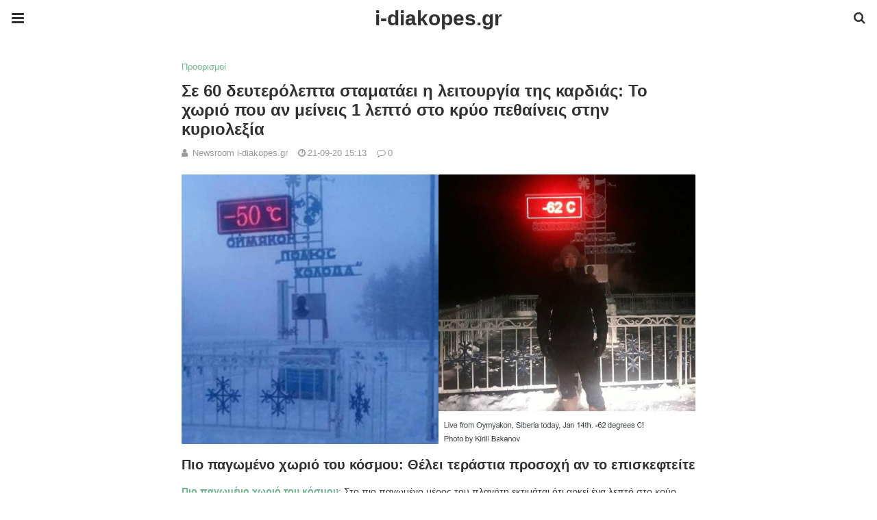

--- FILE ---
content_type: text/html; charset=UTF-8
request_url: https://www.i-diakopes.gr/toyrismos/toyristikoi-proorismoi/se-60-defterolepta-stamataei-i-leitourgia-tis-kardias-to-chorio-pou-an-meineis-1-lepto-sto-kryo-pethaineis-stin-kyriolexia/amp/
body_size: 16435
content:
<!doctype html>
<html ⚡ lang="el">
<head>
	<meta charset="utf-8">
	<meta name="viewport" content="width=device-width">
	<script type="application/ld+json" class="penci-breadcrumb-schema">{"@context":"https:\/\/schema.org\/","@type":"BreadcrumbList","itemListElement":[{"@type":"ListItem","position":1,"item":{"@id":"https:\/\/www.i-diakopes.gr\/amp\/","name":"Home"}},{"@type":"ListItem","position":2,"item":{"@id":"https:\/\/www.i-diakopes.gr\/toyrismos\/amp\/","name":"\u03a4\u03bf\u03c5\u03c1\u03b9\u03c3\u03bc\u03cc\u03c2"}},{"@type":"ListItem","position":3,"item":{"@id":"https:\/\/www.i-diakopes.gr\/toyrismos\/toyristikoi-proorismoi\/amp\/","name":"\u03a0\u03c1\u03bf\u03bf\u03c1\u03b9\u03c3\u03bc\u03bf\u03af"}},{"@type":"ListItem","position":4,"item":{"@id":"https:\/\/www.i-diakopes.gr\/toyrismos\/toyristikoi-proorismoi\/se-60-defterolepta-stamataei-i-leitourgia-tis-kardias-to-chorio-pou-an-meineis-1-lepto-sto-kryo-pethaineis-stin-kyriolexia\/amp\/","name":"\u03a3\u03b5 60 \u03b4\u03b5\u03c5\u03c4\u03b5\u03c1\u03cc\u03bb\u03b5\u03c0\u03c4\u03b1 \u03c3\u03c4\u03b1\u03bc\u03b1\u03c4\u03ac\u03b5\u03b9 \u03b7 \u03bb\u03b5\u03b9\u03c4\u03bf\u03c5\u03c1\u03b3\u03af\u03b1 \u03c4\u03b7\u03c2 \u03ba\u03b1\u03c1\u03b4\u03b9\u03ac\u03c2: \u03a4\u03bf \u03c7\u03c9\u03c1\u03b9\u03cc \u03c0\u03bf\u03c5 \u03b1\u03bd \u03bc\u03b5\u03af\u03bd\u03b5\u03b9\u03c2 1 \u03bb\u03b5\u03c0\u03c4\u03cc \u03c3\u03c4\u03bf \u03ba\u03c1\u03cd\u03bf \u03c0\u03b5\u03b8\u03b1\u03af\u03bd\u03b5\u03b9\u03c2 \u03c3\u03c4\u03b7\u03bd \u03ba\u03c5\u03c1\u03b9\u03bf\u03bb\u03b5\u03be\u03af\u03b1"}}]}</script><title>Σε 60 δευτερόλεπτα σταματάει η λειτουργία της καρδιάς: Το χωριό που αν μείνεις 1 λεπτό στο κρύο πεθαίνεις στην κυριολεξία | i&#x2d;diakopes.gr</title>
		<link href="https://fonts.gstatic.com" rel="dns-prefetch preconnect" crossorigin>
<link href="https://fonts.googleapis.com" rel="dns-prefetch preconnect" crossorigin>
<link as="script" href="https://cdn.ampproject.org/v0.js" rel="preload">
<link rel="preload" href="https://maxcdn.bootstrapcdn.com/font-awesome/4.7.0/fonts/fontawesome-webfont.woff2?v=4.7.0" as="font" crossorigin>
<script async custom-element="amp-user-notification" src="https://cdn.ampproject.org/v0/amp-user-notification-0.1.js"></script><script async custom-element="amp-form" src="https://cdn.ampproject.org/v0/amp-form-0.1.js"></script><script async custom-template="amp-mustache" src="https://cdn.ampproject.org/v0/amp-mustache-0.2.js"></script><link rel="stylesheet" id="font-awesome-css" href="https://maxcdn.bootstrapcdn.com/font-awesome/4.7.0/css/font-awesome.min.css" type="text/css" media="all">
<script async custom-element="amp-sidebar" src="https://cdn.ampproject.org/v0/amp-sidebar-0.1.js"></script>
	<script async custom-element="amp-accordion" src="https://cdn.ampproject.org/v0/amp-accordion-0.1.js"></script><link rel="canonical" href="https://www.i-diakopes.gr/toyrismos/toyristikoi-proorismoi/se-60-defterolepta-stamataei-i-leitourgia-tis-kardias-to-chorio-pou-an-meineis-1-lepto-sto-kryo-pethaineis-stin-kyriolexia" />
	<script src="https://cdn.ampproject.org/v0.js" async></script>
	<link rel="stylesheet" href="https://fonts.googleapis.com/css?family=Open+Sans:300,300italic,regular,italic,600,600italic,700,700italic,800,800italic&#038;display=optional">
	<link rel="stylesheet" href="https://fonts.googleapis.com/css?family=Roboto:100,100italic,300,300italic,regular,italic,500,500italic,700,700italic,900,900italic&#038;display=optional">
	<link rel="stylesheet" href="https://fonts.googleapis.com/css?family=Teko:300,400,500,600,700&#038;display=optional">
	<style amp-boilerplate>body{-webkit-animation:-amp-start 8s steps(1,end) 0s 1 normal both;-moz-animation:-amp-start 8s steps(1,end) 0s 1 normal both;-ms-animation:-amp-start 8s steps(1,end) 0s 1 normal both;animation:-amp-start 8s steps(1,end) 0s 1 normal both}@-webkit-keyframes -amp-start{from{visibility:hidden}to{visibility:visible}}@-moz-keyframes -amp-start{from{visibility:hidden}to{visibility:visible}}@-ms-keyframes -amp-start{from{visibility:hidden}to{visibility:visible}}@-o-keyframes -amp-start{from{visibility:hidden}to{visibility:visible}}@keyframes -amp-start{from{visibility:hidden}to{visibility:visible}}</style><noscript><style amp-boilerplate>body{-webkit-animation:none;-moz-animation:none;-ms-animation:none;animation:none}</style></noscript>
	<script type="application/ld+json">{"@context":"http:\/\/schema.org","@type":"WebSite","mainEntityOfPage":"https:\/\/www.i-diakopes.gr\/toyrismos\/toyristikoi-proorismoi\/se-60-defterolepta-stamataei-i-leitourgia-tis-kardias-to-chorio-pou-an-meineis-1-lepto-sto-kryo-pethaineis-stin-kyriolexia","publisher":{"@type":"Organization","name":"i-diakopes.gr","logo":{"@type":"ImageObject","url":"\/media\/2020\/07\/logo-i-diakopes.png","height":32,"width":32}},"headline":"\u03a3\u03b5 60 \u03b4\u03b5\u03c5\u03c4\u03b5\u03c1\u03cc\u03bb\u03b5\u03c0\u03c4\u03b1 \u03c3\u03c4\u03b1\u03bc\u03b1\u03c4\u03ac\u03b5\u03b9 \u03b7 \u03bb\u03b5\u03b9\u03c4\u03bf\u03c5\u03c1\u03b3\u03af\u03b1 \u03c4\u03b7\u03c2 \u03ba\u03b1\u03c1\u03b4\u03b9\u03ac\u03c2: \u03a4\u03bf \u03c7\u03c9\u03c1\u03b9\u03cc \u03c0\u03bf\u03c5 \u03b1\u03bd \u03bc\u03b5\u03af\u03bd\u03b5\u03b9\u03c2 1 \u03bb\u03b5\u03c0\u03c4\u03cc \u03c3\u03c4\u03bf \u03ba\u03c1\u03cd\u03bf \u03c0\u03b5\u03b8\u03b1\u03af\u03bd\u03b5\u03b9\u03c2 \u03c3\u03c4\u03b7\u03bd \u03ba\u03c5\u03c1\u03b9\u03bf\u03bb\u03b5\u03be\u03af\u03b1","datePublished":"2020-09-21T15:13:07+00:00","dateModified":"2020-09-21T15:13:08+00:00","author":{"@type":"Person","name":"Newsroom i-diakopes.gr"},"image":{"@type":"ImageObject","url":"\/media\/2020\/09\/rt.jpg","width":1200,"height":630}}</script>
		
	<style amp-custom>
		*{ outline: none; text-decoration: none; box-sizing: border-box; }textarea, input[type="text"], input[type="email"], input[type="search"], input[type="button"], input[type="submit"]{ -webkit-appearance: none; border-radius: 0; -webkit-border-radius: 0; }.wrap a,.wrap a:active,.wrap a:visited{ text-decoration: none } .penci-google-adsense { margin: 0 0 30px; text-align: center; overflow: hidden; display: block; width: 100%; } strong, b { font-weight: 700; } h1{ font-size: 24px; } h2{ font-size: 20px; } h3{ font-size: 18px; } h4{ font-size: 16px; } h5{ font-size: 14px; } h6{ font-size: 12px; }.nopost-found{font-size: 15px; margin: 1em 0;text-align: center;}.search-label{margin-bottom: 16px;}.screen-reader-text { clip: rect(1px, 1px, 1px, 1px); position: absolute; height: 1px; width: 1px; overflow: hidden; } .screen-reader-text:focus { background-color: #f1f1f1; border-radius: 3px; box-shadow: 0 0 2px 2px rgba(0, 0, 0, 0.6); clip: auto; color: #21759b; display: block; font-size: 14px; font-weight: 700; height: auto; left: 5px; line-height: normal; padding: 15px 23px 14px; text-decoration: none; top: 5px; width: auto; z-index: 100000; }h1, h2, h3, h4, h5, h6 { clear: both; line-height: 1.3; font-family: 'Roboto', sans-serif; font-style: normal; font-weight: 600; } a{ background-color: transparent; transition: color 0.3s; text-decoration: none; vertical-align: baseline; } .byline, .updated:not(.published) { display: none; } .alignright { float: right; } .alignleft { float: left; } .aligncenter { display: block; margin-left: auto; margin-right: auto; }.amp-wp-enforced-sizes { max-width: 100%; margin: 0 auto; } .amp-wp-unknown-size img { object-fit: contain; }.amp-wp-content, .amp-wp-title-bar div { margin: 0 auto; max-width: 1170px; }body { background: #fff; color: #313131; font-size: 15px; line-height: 1.5; text-rendering: optimizeLegibility; -webkit-font-smoothing: antialiased; -moz-osx-font-smoothing: grayscale; word-wrap: break-word; margin: 0; overflow-x: hidden; } body, button, input, select, textarea { font-family: 'Roboto', sans-serif;font-weight: 400;font-size: 14px; } .penci-amp-wrapper { background: #ffffff; max-width: 780px; margin: 0 auto; } .penci-amp-wrapper .amp-slider { background: #ffffff; } p, ol, ul, figure { margin: 0 0 1em; padding: 0; } a,a:visited { color: #6eb48c; } a:hover,a:active,a:focus { color: #313131; } button, .button, input[type="button"], input[type="reset"], input[type="submit"] { border: 1px solid #6eb48c; border-radius: 0; background-color: #6eb48c; color: #ffffff; line-height: 36px; padding: 2px 15px 0; text-align: center; transition: all 0.25s; font-size: 14px; text-transform: uppercase; cursor: pointer; } button:hover, .button:hover, input[type="button"]:hover, input[type="reset"]:hover, input[type="submit"]:hover { opacity: 0.8; border-color: #6eb48c; background-color: #6eb48c; color: #ffffff; } .penci-inline-related-posts .penci-irp-heading { font-size: 16px; font-weight: bold; margin-bottom: 8px; display: block; } .penci-inline-related-posts .penci_post-meta { display: none; } blockquote { color: #313131; background: rgba(127,127,127,.125); border-left: 4px solid #6eb48c; margin: 8px 0 24px 0; padding: 16px; } blockquote p:last-child { margin-bottom: 0; } blockquote.alignleft { margin: 5px 10px 10px 0; } blockquote.alignright { margin: 5px 0 10px 10px; }.amp-wp-meta, .penci-amp-wp-header div, .wp-caption-text, .amp-wp-tax-category, .amp-wp-tax-tag, .amp-wp-comments-link, .penci-amp-footer p, .back-to-top { font-family:'Roboto', sans-serif; } .penci-amp-wp-header { background-color: #ffffff; overflow: hidden; } body.sticky-header { padding-top: 54px; } .sticky-header .penci-amp-wp-header { position: fixed; left: 0; right: 0; top: 0; z-index: 999; display: block; } .site-header .navbar-toggle { font-size: 21px; left: 0; } .penci-amp-wp-header .navbar-search, .penci-amp-wp-header .navbar-toggle, .penci-amp-wp-header .branding { color: #313131; } .penci-amp-wp-header .navbar-search .fa { top: 2px; position: relative; } .penci-amp-wp-header .branding { display: block; text-align: center; font-size: 30px; font-weight: 600; text-decoration: none; font-family: 'Teko', sans-serif; width: 100%; padding: 10px 55px; z-index: 9; height: 54px; line-height: 34px; box-sizing: border-box; } .penci-amp-wp-header .navbar-search, .penci-amp-wp-header .navbar-toggle { font-weight: normal; font-size: 18px; position: absolute; top: 0; z-index: 99; border: none; background: transparent; height: 54px; line-height: 52px; margin: 0; padding: 0; width: 52px; text-align: center; outline: 0; cursor: pointer; -webkit-transition: all .6s ease; -moz-transition: all .6s ease; -o-transition: all .6s ease; transition: all .6s ease; } .penci-amp-wp-header .navbar-toggle { font-size: 21px; left: 0; } .penci-amp-wp-header .navbar-search { font-size: 18px; right: 0; line-height: 48px; } .penci-amp-wp-header div { color: #313131; font-size: 1em; font-weight: 400; margin: 0 auto; padding: 0; position: relative; box-sizing: border-box; height:54px; } .penci-amp-wp-header a { color: #313131; text-decoration: none; } .penci-amp-wp-header .penci-amp-site-icon { padding: 2px 60px; box-sizing: border-box; max-height: 54px; display: flex; align-items: center; justify-content: center; overflow: hidden; } .penci-amp-wp-header .penci-amp-site-icon amp-img{ margin-left: auto; margin-right: auto; display:block; } .wrap { padding: 15px 15px 0; height: 100%; } .img-holder { position: relative; width: 100%; background: #ccc url(images/no-image.jpg); display: inline-block; vertical-align: top; background-repeat: no-repeat; background-position: center center; background-size: cover; -webkit-background-size: cover; -moz-background-size: cover; -o-background-size: cover; height: 100%; transition: transform .3s ease, opacity .3s; transition-timing-function: cubic-bezier(0.39, 0.76, 0.51, 0.56); } .img-holder:before{ display: block; content: ""; width: 100%; padding-top: 66.6667%; background: none ; box-shadow: none ; }.amp-slider{ background: #eee; direction: ltr; } .amp-slider a{ text-decoration: none; } .homepage-slider{ margin: 0 0 0; width: 100%; position: relative; max-width: 100%; }.rtl .amp-featured-slider .content-holder{ direction: rtl; } .amp-featured-slider .img-holder:after{ content: ""; position: absolute; top: 0; left: 0; width: 100%; height: 100%; background: #000; z-index: 1; bottom: 0; right: 0; background: linear-gradient(to bottom, transparent 50%, #000 90%); opacity: 0.9; transition: opacity 0.3s; } .amp-featured-slider .slider-item-not-caption .img-holder:after { content: none; } .gallery-feature-img-single .content-holder span{ color: #fff; } .penci-owl-featured-area .penci-slider__text { text-align: left; position: absolute; bottom: 0; padding: 20px 20px 9px; z-index: 99; } .amp-featured-slider .content-holder{ text-align: center; position: absolute; bottom: 0; padding: 0px 0 15px; z-index: 99; } .amp-featured-slider .content-holder a{ color: #fff; } .amp-featured-slider .content-holder h3{ margin: 20px 0 0; font-size: 22px; }.amp-wp-article { color: #313131; font-weight: 400; margin: 1.5em auto; max-width: 840px; overflow-wrap: break-word; word-wrap: break-word; } .amp-wp-article > p:last-child{ margin-bottom: 0; } .amp-wp-article-header { align-items: center; align-content: stretch; display: flex; flex-wrap: wrap; justify-content: space-between; margin: 1.5em 0 1.5em; } .amp-wp-title { color: #313131; display: block; flex: 1 0 100%; width: 100%; line-height: 1.2; margin-top: 9px; margin-bottom: 6px; } .post-image{ margin-bottom: 20px; } .amp-wp-meta { color: #999999; display: inline-block; flex: 2 1 50%; font-size: .875em; line-height: 1.5em; margin: 0; padding: 0; } .amp-wp-article-header .amp-wp-meta:last-of-type { text-align: right; } .amp-wp-article-header .amp-wp-meta:first-of-type { text-align: left; } .amp-wp-byline amp-img, .amp-wp-byline .amp-wp-author { display: inline-block; vertical-align: middle; } .amp-wp-byline amp-img { border: 1px solid #6eb48c; border-radius: 50%; position: relative; margin-right: 6px; } .amp-wp-posted-on { text-align: right; } .penci-amp-entry-meta{ color: #999999; line-height: 1.6; font-size: 13px; margin-top: 5px; } .penci-amp-entry-meta .entry-meta-item{ margin-right: 15px; display: inline-block; }.penci-amp-entry-meta .penci-amp-pviews{ display: none; }.penci-amp-entry-meta a, .penci-amp-entry-meta span, .penci-amp-entry-meta i { font-size: inherit; color: inherit; text-decoration: none; } .penci-amp-entry-meta i{ margin-right: 3px; }.penci-amp-entry-meta .entry-meta-item:last-child { margin-right: 0; } .amp-wp-article-featured-image { margin: 0 0 1em; } .amp-wp-article-featured-image amp-img { margin: 0 auto; } .amp-wp-article-content { margin: 0; } .amp-wp-article-content ul, .amp-wp-article-content ol { margin-left: 1em; } .amp-wp-article-content amp-img { margin: 0 auto; } .amp-wp-article-content amp-img.alignright, .amp-wp-article-content amp-img.alignleft { margin: 0 0 1em 0; } .amp-wp-article-content amp-img.alignright { display: inline; float: right; margin-left: 1.5em; } .amp-wp-article-content amp-img.alignleft { display: inline; float: left; margin-right: 1.5em; } .wp-caption { padding: 0; } .wp-caption.alignleft { margin-right: 16px; } .wp-caption.alignright { margin-left: 16px; } .wp-caption .wp-caption-text { color: #999999; font-size: 14px; line-height: 1.3; margin: 0; padding: .66em 10px .75em; text-align: center; }amp-iframe, amp-youtube, amp-instagram, amp-vine { background: #dedede; margin: 0 -16px 1.5em; } .amp-wp-iframe-placeholder { background: #dedede url( /app/plugins/penci-soledad-amp/assets/images/placeholder-icon.png ) no-repeat center 40%; background-size: 48px 48px; min-height: 48px; } /* Article Footer Meta */ .amp-wp-article-footer { padding-top: 20px; } .amp-wp-article-footer .amp-wp-meta { display: block; } .penci-amp-tags-links { margin: 10px 0 5px; width: 100%; overflow: hidden; display: block; } .penci-amp-tags-links a { float: left; display: inline-block; min-height: 24px; line-height: 24px; font-size: 10px; font-weight: 700; text-align: left; color: #999999; background: #ececec; transition: all 0.3s; margin: 0 2.5px 5px; text-transform: uppercase; padding-left: 10px; padding-right: 10px; } .penci-amp-tags-links a:hover { color: #999999; background: #ececec; } .penci-amp-tax-category { overflow: hidden; } .penci-amp-tax-category a { font-size: 13px; color: #6eb48c; line-height: 1.2; margin: 0 18px 0 0; padding-right: 10px; display: inline-block; vertical-align: top; background: none; transition: all 0.3s; -webkit-transition: all 0.3s; -moz-transition: all 0.3s; font-weight: normal; margin-bottom: 5px; position: relative; text-decoration: none; } .penci-amp-tax-category a:after { content: ""; display: inline-block; border: 1px solid; font-size: 12px; margin-left: 11px; position: absolute; top: 50%; margin-top: -3px; width: 3px; height: 3px; transform: rotate(45deg); -moz-transform: rotate(45deg); -webkit-transform: rotate(45deg); } .penci-amp-tax-category a:last-child:after { content: none; } .penci-amp-single .penci-social-buttons { margin-top: 19px; margin-bottom: 35px; display: block; border: 1px solid #dedede; padding: 10px 15px; } .penci-social-buttons .penci-social-share-text { text-transform: uppercase; font-weight: 700; margin-right: 20px; font-size: 14px; } .penci-social-buttons .penci-social-item { display: inline-block; margin: 5px 9px 5px 0; font-size: 14px; font-weight: normal; line-height: 32px; text-align: left; color: #ffffff; text-transform: none; height: 32px; border: 0; background-color: #0d47a1; padding: 0 12px; transition: opacity 0.3s; border-radius: 0; vertical-align: middle; } .penci-social-buttons .penci-social-item:last-child{ margin-right: 0; } .penci-social-buttons .penci-social-item .dt-share { display: none; } .penci-social-buttons .penci-social-item.twitter { background-color: #40c4ff; } .penci-social-buttons .penci-social-item.google_plus { background-color: #eb4026; } .penci-social-buttons .penci-social-item.instagram { background-color: #417096; } .penci-social-buttons .penci-social-item.pinterest { background-color: #C92228; } .penci-social-buttons .penci-social-item.vk{ background-color: #5181b8; } .penci-social-buttons .penci-social-item.ok{ background-color: #F18F00; } .penci-social-buttons .penci-social-item.pocket{ background-color: #ef4056; } .penci-social-buttons .penci-social-item.skype{ background-color: #00aff0; }.penci-social-buttons .penci-social-item.email { background-color: #a7a7a7; } .penci-social-buttons .penci-social-item.linkedin { background-color: #0077B5; } .penci-social-buttons .penci-social-item.tumblr { background-color: #34465d; } .penci-social-buttons .penci-social-item.reddit { background-color: #ff4500; } .penci-social-buttons .penci-social-item.stumbleupon { background-color: #ee4813; } .penci-social-buttons .penci-social-item.whatsapp { background-color: #00c853; } .penci-social-buttons .penci-social-item.telegram { background-color: #179cde; }.penci-post-pagination { width: 100%; margin: 0; overflow: hidden; padding: 0 0 30px; } .penci-post-pagination .prev-post-title { margin-top: -8px; } .penci-post-pagination span { color: #999999; display: inline-block; font-size: 10px; font-weight: bold; line-height: 2.4; text-transform: uppercase; } .penci-post-pagination span i { margin-right: 6px; } .penci-post-pagination span i.fa-angle-right { margin: 0 0 0 6px; } .penci-post-pagination h5 { font-size: 15px; line-height: 1.33; margin: 0; padding: 0 15px 0 0; position: relative; } .penci-post-pagination h5.next-title { padding: 0 0 0 15px; } .penci-post-pagination a { color: #6eb48c; } .penci-post-pagination a:hover { color: #6eb48c; } .pagi-text { margin-top: 6px; } .penci-post-pagination .prev-post, .penci-post-pagination .next-post { width: 100%; padding: 0; text-align: center; } .penci-post-pagination .prev-post + .next-post { padding-top: 20px; margin-top: 20px; padding-left: 0; width: 100%; border-top: 1px solid #dedede; } .penci-ajax-more .penci-block-ajax-more-button { width: 100%; } .penci-post-related{ border-top: 1px solid #dedede; overflow: hidden; margin: 0 0 20px; padding: 22px 0 0px; width: 100%; } .penci-amp-single .post-title-box { margin-bottom: 13px; } .post-title-box .post-box-title { font-size: 18px; text-transform: uppercase; position: relative; z-index: 10; display: inline-block; margin: 0; line-height: 1.67; color: #313131; } .penci-post-related .post-related_content { margin-left: -10px; margin-right: -10px; overflow: hidden; } .penci-post-related .post-related_content:after { content: " "; display: block; clear: both; width:100%; } .penci-post-related .item-related { width: 33.3333%; float: left; padding: 0 10px; } .penci-post-related .item-related h4 { margin: 15px 0 0; font-size: 15px; font-weight: 600; line-height: 1.3; } .penci-post-related .item-related h4 a{ color: #313131; } .amp-wp-comments-link { color: #999999; font-size: .875em; line-height: 1.5em; text-align: center; margin: 2.25em 0 1.5em; } .amp-wp-comments-link a { border-style: solid; border-color: #dedede; border-width: 1px 1px 2px; border-radius: 4px; background-color: transparent; color: #6eb48c; cursor: pointer; display: block; font-size: 14px; font-weight: 600; line-height: 18px; margin: 0 auto; max-width: 200px; padding: 11px 16px; text-decoration: none; width: 50%; -webkit-transition: background-color 0.2s ease; transition: background-color 0.2s ease; } .penci-amp-archive-page-header { padding: 15px 0px 9px; margin: 0 0 15px; font-weight: 500; position: relative; } .penci-amp-taxonomy-description { font-size: 13px; font-weight: normal; line-height: 1.5; margin-top: 10px; color: #777; } .penci-amp-taxonomy-description p{ margin:0; font-size: inherit; font-weight: inherit; color: inherit; } .penci-amp-archive-page-header .pre-title { font-size: 14px; margin-bottom: 3px; font-weight: 400; color: #868686; text-transform: capitalize; } .penci-amp-archive-page-header .archive-title { margin: 0; font-size: 25px; text-transform: capitalize; color: #313131; }.penci-archive__list_posts.listing-1 .article_content, .penci-archive__list_posts.listing-3 .article_content{ display: -webkit-box; display: -webkit-flex; display: -ms-flexbox; display: flex; -webkit-box-align: start; -webkit-align-items: flex-start; -ms-flex-align: start; align-items: flex-start; } .penci-archive__list_posts .penci-post-item{ margin-top: 20px; } .penci-archive__list_posts .penci-post-item-1{ margin-top: 0; } .penci-archive__list_posts .entry-media a, .penci-archive__list_posts .entry-media img{ display: block; } .penci-archive__list_posts.listing-1 .entry-media, .penci-archive__list_posts.listing-3 .entry-media{ margin-right: 15px; width: 35%; } .penci-archive__list_posts .penci-post-thumb{ width:100%; height: auto; } .penci-archive__list_posts.listing-1 .entry-text, .penci-archive__list_posts.listing-3 .entry-text{ flex: 1; } .penci-archive__list_posts.listing-1 .penci__post-title, .penci-archive__list_posts.listing-3 .penci__post-title{ font-size: 14px; margin-top: 0; margin-bottom: 0; position: relative; font-weight: 500; font-family: 'Roboto', sans-serif; }.penci-archive__list_posts .penci__post-title a{ color: #313131; text-decoration: none; } .penci-archive__list_posts .penci__post-title a:hover{ color: #6eb48c; } .penci-amp-wrapper .penci-archive__list_posts.listing-1 .post-excerpt, .penci-amp-wrapper .penci-archive__list_posts.listing-3 .post-excerpt{ display: none; } .penci-archive__list_posts .entry-meta{ margin-top: 9px; color: #999999; font-size: 13px; display:block; }.penci-archive__list_posts .entry-meta span{margin-right: 10px;color:inherit;}.penci-archive__list_posts .entry-meta span:last-child{margin-right:0;}.penci-archive__list_posts .entry-meta span a{ color: inherit; }.penci-archive__list_posts .penci-posted-on a{ color: inherit; } .penci-archive__list_posts .entry-meta .fa{ margin-right: 3px; } .penci-archive__list_posts .post-excerpt p:last-child{ margin-bottom:0; } .penci-archive__list_posts.listing-2 a.post-read-more, .penci-archive__list_posts.listing-3 .penci-post-item-1 a.post-read-more { margin-top: 10px; display: block; } .penci-archive__list_posts a.post-read-more { font-family: 'Roboto', sans-serif; font-weight: 600; text-decoration: none; padding: 0; border-radius: 33px; display: inline-block; line-height: 24px; margin-top: 8px; text-transform: uppercase; border: 0; padding: 0; font-size: 13px; line-height: 1; } .penci-archive__list_posts a.post-read-more .fa { margin-left: 3px; font-size: 15px; vertical-align: middle; top: -2px; position: relative; } .penci-archive__list_posts.listing-2 .penci__post-title, .penci-archive__list_posts.listing-3 .penci-post-item-1 .penci__post-title{ font-size: 17px; margin-top: 10px; margin-bottom: 0; position: relative; font-weight: 500; font-family: 'Roboto', sans-serif; } .penci-archive__list_posts.listing-2 .post-excerpt, .penci-archive__list_posts.listing-3 .penci-post-item-1 .post-excerpt{ font-size: 14px; line-height: 1.71; color: #666666; display:block; margin-top: 5px; } .penci-archive__list_posts.listing-2 .post-excerpt .link-more, .penci-archive__list_posts.listing-3 .penci-post-item-1 .post-excerpt .link-more{ display:none; } .penci-archive__list_posts.listing-3 .penci-post-item-1 .article_content { display:block; } .penci-archive__list_posts.listing-3 .penci-post-item-1 .entry-media { margin-right: 0; width: 100%; } .meta-none{ display: none; }.meta-show{ display: inline-block; }.penci-amp-comment { border-top: 1px solid #dedede; padding-top: 21px; margin-top: 26px; } .penci-post-item + .post-comments h3.comment-reply-title { padding-top: 0; } h3.comment-reply-title { padding-top: 32px; } .penci-comments-button { margin-top: 20px; padding-top: 20px; border-top: 1px solid #dedede; } .penci-comments-button a { display: block; width: 50%; margin-right: auto; margin-left: auto; line-height: 38px; padding: 0px 15px 0; font-weight: bold; } .penci-comments-button + .post-comments { display: none; } .penci-comments-button + .post-comments .comment-reply-title, .penci-post-related + .post-comments .comment-reply-title, .penci-post-related + .post-comments .post-title-box { margin-top: 20px; border-top: 1px solid #dedede; } .comments .comment { border-top: 1px solid #dedede; } .comments .comment .comment { border-top: 1px solid #dedede; } .comments > .comment:first-child, .comments .comment > .comment:first-child { border-top: none; } .thecomment { padding-top: 20px; padding-bottom: 0; display: table; width: 100%; } .comments > .comment:first-child > .thecomment { padding-top: 0; } .thecomment .author-img { display: none; } .thecomment .comment-text { margin-left: 0; position: relative; } .thecomment .comment-text span.author, .thecomment .comment-text span.author a { display: block; margin-top: -3px; margin-bottom: 5px; font-family: "Mukta Vaani", sans-serif; font-size: 18px; font-weight: bold; line-height: 1.33; text-align: left; color: #313131; } .thecomment .comment-text span.author a { display: inline-block; margin: 0; } .thecomment .comment-text span.author a:hover { color: #6eb48c; } .thecomment .comment-text span.date { font-size: 12px; color: #999999; display: block; } .thecomment .comment-text span.date i { margin-right: 5px; } .thecomment .comment-text em { font-size: 12px; display: block; color: orange; letter-spacing: 1px; margin: 5px 0 0; } .thecomment .comment-text em i { font-size: 14px; color: #f3bd00; } .thecomment .comment-content { margin: 15px 0; } .thecomment .comment-text span.reply { display: none; } .post-comments span.reply a { font-size: 11px; color: #999999; margin-left: 18px; font-family: "Raleway", sans-serif; font-weight: 500; -o-transition: .3s; -moz-transition: .3s; -webkit-transition: .3s; transition: .3s; text-transform: uppercase; line-height: 1; display: inline-block; text-align: center; } .post-comments span.reply a:hover { color: #6eb48c; } .comments .comment + #respond { margin-bottom: 20px; } #respond { overflow: hidden; position: relative; } .no-comment-yet #respond { padding-top: 0; border-top: 0; } #respond h3 { font-size: 18px; text-transform: uppercase; position: relative; z-index: 10; display: inline-block; margin: 0; width: 100%; font-size: 18px; font-weight: bold; line-height: 1.67; color: #313131; margin-bottom: 13px; } #respond h3 a { color: #000; display: inline-block; } #respond h3 small a { text-transform: uppercase; font-size: 12px; color: #999999; padding: 0; margin-left: 7px; letter-spacing: 0; -o-transition: .3s; -ms-transition: .3s; -moz-transition: .3s; -webkit-transition: .3s; transition: .3s; font-weight: 500; position: absolute; right: 0; } #respond #cancel-comment-reply-link { font-size: 11px; font-family: 'Roboto', sans-serif; font-weight: normal; } #respond h3 small a:hover { color: #313131; } #respond form#commentform, form.wpcf7-form { margin-left: -10px; margin-right: -10px; } .mc4wp-form label { text-align: left; margin-bottom: 10px; } #respond p.comment-form-author, #respond p.comment-form-email, #respond p.comment-form-url, .wpcf7 p.name, .wpcf7 p.email, .wpcf7 p.subject { width: 100%; padding: 0 10px; float: left; display: inline-block; margin: 0; } #respond p.comment-form-comment, .wpcf7 p.message { clear: both; margin: 0 10px; }form.comment-form > p, form.comment-form > div, form.comment-form > input, form.comment-form > textarea, form.comment-form > label, form.comment-form > span, form.wpcf7-form > div, form.wpcf7-form > p, form.wpcf7-form > input, form.wpcf7-form > textarea, form.wpcf7-form > label, form.wpcf7-form > span, form#commentform > p, form#commentform > div, form#commentform > input, form#commentform > textarea, form#commentform > label, form#commentform > span { margin: 0 14px; } form#commentform > input[type="checkbox"] { margin-left: 14px; margin-right: 14px; } .captchaSizeDivLarge { clear: both; } label#captcha_code_label { display: inline-block; } .woocommerce div.product .woocommerce-tabs .panel #respond p.comment-form-author, .woocommerce div.product .woocommerce-tabs .panel #respond p.comment-form-email { padding: 0; } .penci-amp-single-product .entry-meta-hide, .woocommerce .penci-product-item .entry-meta-hide { display: none; } .woocommerce #review_form #respond p { margin: 10px 14px; } .woocommerce #review_form #respond p.stars { margin-left: 0; margin-right: 0; } #respond label, .wpcf7 label { color: #939393; font-size: 12px; display: block; text-transform: uppercase; font-weight: bold; letter-spacing: 1px; margin-bottom: 8px; } #respond p.form-submit, .wpcf7 p.submit { margin: 0 10px; } .button.add-comment, #respond input, .wpcf7 input, .widget_wysija input { padding: 12px 19px 11px; max-width: 100%; border: 1px solid #dedede; margin-bottom: 19px; width: 100%; max-height: 40px; font-size: 12px; line-height: 1.3; color: #999999; } .wpcf7 input[type="checkbox"]{ width: auto; } #respond input:focus, .wpcf7 input:focus { outline: none; } .jetpack_subscription_widget #subscribe-email input { width: 100% ; padding: 12px 19px 11px; margin-top: 10px; } #respond textarea, .wpcf7 textarea { padding: 12px 19px 11px; border: 1px solid #dedede; width: 100%; min-height: 120px; font-size: 12px; margin-bottom: 19px; outline: none; vertical-align: top; font-size: 12px; line-height: 1.3; background: transparent; color: #999999; } #respond textarea:focus, .wpcf7 textarea:focus { outline: none; } .button.add-comment, #respond #submit, .wpcf7 input[type="submit"], .widget_wysija input[type="submit"] {     text-decoration: none;text-transform: uppercase; border-radius: 0; display: inline-block; transition: all .3s; cursor: pointer; width: auto; min-width: 91px; margin: 0; border: none; line-height: 1; font-size: 14px; font-weight: bold; color: #ffffff; } .button.add-comment, #respond #submit:hover, .wpcf7 input[type="submit"]:hover, .widget_wysija input[type="submit"]:hover { color: #fff; } .contact-form input[type=email], .contact-form input[type=text] { max-width: 300px; width: 100%; padding: 10px 15px; }.penci-amp-footer { border-top: 1px solid #dedede; margin: calc(1.5em - 1px) -15px 0; clear: both; } .penci-amp-footer-nav { padding: 7px 15px; } .penci-amp-footer .penci-amp-footer-container { margin: 0 auto; max-width: calc(840px - 32px); padding: 0; position: relative; } .penci-footer-navigation { list-style: none; margin: 0; padding: 0; text-align: center; } .penci-footer-navigation li { display: inline-block; margin: 0 8px 5px; line-height: 1.3; } .penci-footer-navigation ul.sub-menu{ display: none; } .penci-footer-navigation a { color: #313131; font-family: 'Roboto', sans-serif; font-weight: 400; font-size: 14px; } .penci-footer-navigation a:hover { color: #6eb48c; } .penci-footer-navigation li li { display: none; } .penci-footer-navigation .fa { margin-right: 5px; } .penci-amp-footer h2 { font-size: 1em; line-height: 1.375em; margin: 0 0 .5em; } .penci-amp-footer p { color: #999999; font-size: .8em; margin: 0 85px 0 0; } .penci-amp-footer a { text-decoration: none; } .footer__copyright_menu a{ color : #fff; } .footer__copyright_menu a:hover { color: #6eb48c; } .back-to-top { bottom: 1.275em; font-size: .8em; font-weight: 600; line-height: 2em; position: absolute; right: 16px; top:7px; } .back-to-top .fa{ margin-left: 5px; } .penci-amp-main-link { text-align: center; padding: 17px 10px; } .penci-amp-main-link a { color: #ffffff; text-decoration: none; padding: 1px 14px 0; display: inline-block; border: 0; border-radius: 0; line-height: 28px; font-size: 11px; font-weight: 400; transition: all 0.3s; letter-spacing: 0; text-transform: uppercase; background: #6eb48c; } .penci-amp-main-link .fa{ padding-right: 2px; font-size: 10px; } .penci-amp-main-link a:hover { opacity: 0.8; } .footer__copyright_menu {min-height: 36px;clear: both; overflow: hidden; background: #212121; padding-left: 15px; position: relative; padding-top: 11px; padding-bottom: 11px; line-height: 1.3; text-align: left; color: #414141; }.sidebar-nav-social .screen-reader-text { clip: rect(1px, 1px, 1px, 1px); position: absolute; height: 1px; width: 1px; overflow: hidden; } .mobile-sidebar { padding: 5px 15px 15px; width:270px; max-width: 100%; background :#fff; } .mobile-sidebar::-webkit-scrollbar { width: 6px; background: #848484; } .mobile-sidebar::-webkit-scrollbar-thumb { background-color: #313131; border-radius:0; -webkit-border-radius:0; -moz-border-radius:0; } .mobile-sidebar::-webkit-scrollbar-corner { background-color: #DEDEDE; } #close-sidebar-nav { border: 0; background: transparent; position: absolute; top: 5px; right: 10px; z-index: 100; padding:0; } #close-sidebar-nav i { width: 24px; height: 24px; background-color: #fff; line-height: 24px; text-align: center; border-radius: 12px; font-size: 14px; vertical-align: top; color: #313131; } .mobile-sidebar .mobile-navigation { clear: both; } .mobile-sidebar .primary-menu-mobile { margin: 0; padding: 0; list-style: none; } .mobile-sidebar .primary-menu-mobile li > ul, .mobile-sidebar .primary-menu-mobile li > ol { margin-bottom: 0; } .mobile-sidebar .primary-menu-mobile li { display: block; border-bottom: 1px solid #dedede; } .mobile-sidebar .primary-menu-mobile > li:last-child, .mobile-sidebar .primary-menu-mobile ul > li:last-child { border-bottom: none; } .mobile-sidebar .primary-menu-mobile li.penci-mega-menu .dropdown-toggle, .mobile-sidebar .primary-menu-mobile li.penci-mega-menu .sub-menu{ display: none; } .mobile-sidebar .primary-menu-mobile li. { position: relative; } .mobile-sidebar .primary-menu-mobile li a { font-size: 14px; font-weight: normal; letter-spacing: 0; text-transform: uppercase; color: #212121; margin: 0; position: relative; padding: 12px 0 12px 0; display: block; line-height: 1.3em; text-decoration: none; } .mobile-sidebar .primary-menu-mobile li.menu-item-has-children a { padding-right: 17px; } .mobile-sidebar .primary-menu-mobile li a:hover { color: #6eb48c; } .mobile-sidebar .primary-menu-mobile li a > i { display: none; } .mobile-sidebar ul.sub-menu { border-top: 1px solid #dedede; padding: 10px 0 10px 12px; margin-left: 0; } .mobile-sidebar ul.sub-menu ul.sub-menu { border: none; padding: 5px 0 5px 12px; padding-right: 0; margin-left: 0; } .mobile-sidebar ul.sub-menu li { overflow: hidden; border: none; } .mobile-sidebar ul.sub-menu li a { margin: 0 0 0 0; padding: 10px 0; transition: all 0.3s; -webkit-transition: all 0.3s; -moz-transition: all 0.3s; } .mobile-sidebar .primary-menu-mobile .dropdown-toggle { text-decoration: none; position: absolute; top: 0; right: 0; z-index: 20; font-size: 17px; font-style: normal; text-align: right; padding: 11px 0 11px 5px; line-height: 1; transition: all 0.3s; color: #212121; } .mobile-sidebar .primary-menu-mobile .sub-menu li a .dropdown-toggle { padding: 8px 0 8px 5px; } .mobile-sidebar .primary-menu-mobile .sub-menu li a .dropdown-toggle { padding: 8px 0 8px 5px; } .mobile-sidebar .penci-amphtml-accordion-header { background-color: transparent; border: 0; } .mobile-sidebar .primary-menu-mobile li.toggled-on > a, .mobile-sidebar .primary-menu-mobile li.toggled-on > .dropdown-toggle, .mobile-sidebar .primary-menu-mobile li.current-menu-item > a, .mobile-sidebar .primary-menu-mobile li.current-menu-item > .dropdown-toggle { color: #313131; } .mobile-sidebar #sidebar-nav-logo { max-width: 230px; padding: 20px 0 0; text-align: center; margin: 0; position: relative; overflow: hidden; font-size: 2em; } .mobile-sidebar #sidebar-nav-logo a { font-family: "Teko", sans-serif; font-weight: 700; line-height: 1; color: #313131; padding: 0; margin: 0; text-decoration: none; } .mobile-sidebar .sidebar-nav-social { margin: 0 0 43px 0; padding: 0 10px; text-align: center; } .mobile-sidebar .sidebar-nav-social .inner-header-social { display: inline-block; vertical-align: top; position: relative; } .mobile-sidebar .sidebar-nav-social a { float: left; display: inline-block; vertical-align: top; margin-right: 13px; color: #212121; } .mobile-sidebar .sidebar-nav-social a:hover { color: #6eb48c; }body.penci-amp-body.search-results .penci-search-form.empty { padding: 35px 0; border-bottom: none; min-height: 250px; } .penci-search-form { font-family: 'Roboto', sans-serif; font-size: 16px; padding: 0 0 18px; margin: 0 0 6px; } .penci-search-form label { display: block; padding: 0 0 10px; color: #313131; } .penci-search-form .search-input-submit { position: relative; } .penci-search-form .search-field { -webkit-box-shadow: inset 0 1px 1px rgba(0,0,0,.075); -moz-box-shadow: inset 0 1px 1px rgba(0,0,0,.075); box-shadow: inset 0 1px 1px rgba(0,0,0,.075); background: transparent; display: block; border: 1px solid #dedede; font-size: 15px; padding: 0 100px 0 18px; line-height: 36px; width: 100%; border-radius: 0; -webkit-appearance: textfield; color: #313131; } .penci-search-form .search-submit { position: absolute; top: 0; right: 0; bottom: 0; width: auto; text-transform: uppercase; border: none; cursor: pointer; line-height: 38px; padding: 0 22px; border-radius: 0; } .penci-search-form + .penci-archive__list_posts { border-top:1px solid #dedede; padding-top: 20px; }.pagination { clear: both; overflow: hidden; text-align: center; padding: 20px 0 9px; width: 100%; font-size: 12px; font-weight: 600; } .pagination .nav-links { display: inline-block; margin: -2px -2px 0; vertical-align: top; text-align: center; margin-left: auto; margin-right: auto; } .pagination a, .pagination span.page-numbers { margin-left: 2px; margin-right: 2px; margin-top: 2px; float: left; display: inline-block; background: transparent; border: solid 1px #dedede; color: #313131; min-width: 30px; height: 30px; line-height: 28px; transition: all 0.3s; text-decoration: none; box-sizing: border-box; } .pagination span.current, .pagination a:hover { background: #6eb48c; border-color: #6eb48c; color: #ffffff; } .penci-amp-error-404 { text-align: center; padding-bottom:10px; } #penci-disable-amp-accordion { display: none; }.post-title-box{margin-bottom: 13px;}.penci-featured-cats-wrap .post-title-box a{ color: #313131; }.penci-featured-cats-wrap:not(.penci-fcats-after){border-bottom: 1px solid #dedede;margin-bottom: 20px; padding-bottom: 20px;}.amp-wp-article-content .blocks-gallery-grid {list-style: none; }.fcatblposts .penci-featured-cats-wrap{margin: 20px 0 0 0; padding: 20px 0 0 0; border-top: 1px solid #dedede; border-bottom: 0;}@media only screen and (max-width : 680px) { .amp-featured-slider .content-holder h3 { font-size: 15px; } }@media only screen and (max-width : 480px){ .penci-search-form .search-submit { padding: 0 15px; } .amp-featured-slider .img-holder:before { padding-top: 80%; } .amp-featured-slider .content-holder{ padding-left: 15px; padding-right:15px; width: 100%; } .penci-archive__list_posts.listing-1 .entry-media, .penci-archive__list_posts.listing-3 .entry-media { width: 108px; } .penci-post-related .item-related { width: 100%; margin-bottom: 20px; } .penci-post-related .item-related:last-child { margin-bottom: 0; } #respond p.comment-form-author, #respond p.comment-form-email, #respond p.comment-form-url, .wpcf7 p.name, .wpcf7 p.email, .wpcf7 p.subject { width:100%; } .penci-archive__list_product .penci-product-item { width: 100%; padding: 20px 10px 0; float: left; } .penci-amp-single-product .product-thumbnails, .penci-amp-single-product .product-thumbnails + .entry-summary { width:100%; padding-left: 0; } }@media only screen and (min-width : 600px){ .amp-featured-slider .content-holder { left: 26px; right: 26px; } }h1, h2, h3, h4, h5, h6, .mobile-sidebar .primary-menu-mobile li a, .penci-archive__list_posts.listing-1 .penci__post-title, .penci-archive__list_posts.listing-3 .penci__post-title, .penci-archive__list_posts.listing-2 .penci__post-title, .penci-archive__list_posts.listing-3 .penci-post-item-1 .penci__post-title, .penci-archive__list_posts a.post-read-more, .penci-footer-navigation a, .penci-search-form, #respond h3, .penci-post-related .item-related h4, #respond #cancel-comment-reply-link { font-family: 'Open Sans', sans-serif;font-weight: 700; }.penci-post-pagination h5, .penci-post-related .item-related h4, .penci-archive__list_posts.listing-1 .penci__post-title, .penci-archive__list_posts.listing-3 .penci__post-title, .penci-archive__list_posts.listing-2 .penci__post-title, .penci-archive__list_posts.listing-3 .penci-post-item-1 .penci__post-title{ font-size:15px; }
		/* Inline styles */
.amp-wp-inline-8a735d9798c78d9cec75fe2bdb2afd0d{min-height:1px;text-align:center;}.amp-wp-inline-e39ccaae4606584d74af0150f6bbbb11{border-bottom:3px solid #3f51b5;border-top:3px solid #3f51b5;margin-bottom:10px;margin-top:10px;padding-bottom:10px;}.amp-wp-inline-91763e8eb475b6b2c4bc9c8d8d6835d4{padding-left:11px;}.amp-wp-inline-d324f3990083b55b5c1364cee69e3413{background-image:url(/media/23/42/den-einai-germanida-matheftike-i-pragmatiki-katagogi-tis-16chronis-loras-sok-afta-pou-eipan-gia-ton-patera.jpg);}.amp-wp-inline-642e6bdfad4f5687e9519c9e16673ae9{font-size:22px;font-weight:bold;margin-bottom:10px;}			</style>
</head>

<body  class="post-template-default single single-post postid-79993 single-format-standard penci-amp-body penci-amp-single sticky-header soledad-ver-8-4-0 pclight-mode pcmn-drdw-style-fadein_down pchds-showup elementor-default">
<amp-sidebar id="penci_sidebar" class="mobile-sidebar" layout="nodisplay" side="left">
	<button id="close-sidebar-nav" on="tap:penci_sidebar.close" class="ampstart-btn caps m2"><i class="fa fa-close"></i></button>
	<div id="sidebar-nav-logo">
				<a href="https://www.i-diakopes.gr/amp"
		   class="sidebar-branding text-logo ">
			i-diakopes.gr		</a>
	</div>
			<div class="header-social sidebar-nav-social">
			<div class="inner-header-social">
									<a href="https://www.facebook.com/PenciDesign" rel="nofollow" target="_blank"><i class="fa fa-facebook"></i></a>
													<a href="https://twitter.com/PenciDesign" rel="nofollow" target="_blank"><i class="fa fa-twitter"></i></a>
													<a href="#" rel="nofollow" target="_blank"><i class="fa fa-instagram"></i></a>
													<a href="#" rel="nofollow" target="_blank"><i class="fa fa-pinterest"></i></a>
													<a href="#" rel="nofollow" target="_blank"><i class="fa fa-linkedin"></i></a>
																									<a href="#" rel="nofollow" target="_blank"><i class="fa fa-youtube-play"></i></a>
																																																																																																							</div>
		</div>
	
	<nav id="primary-menu-mobile" itemscope itemtype="http://schema.org/SiteNavigationElement" class="mobile-navigation primary-menu-mobile penci-amp-menu"><li id="menu-item-73631" class="menu-item menu-item-type-custom menu-item-object-custom menu-item-home ajax-mega-menu menu-item-73631"><a href="https://www.i-diakopes.gr/amp/" data-prefetch="true">Αρχική</a></li>
<li id="menu-item-73632" class="menu-item menu-item-type-taxonomy menu-item-object-category ajax-mega-menu menu-item-73632"><a href="https://www.i-diakopes.gr/eidiseis-live/amp/" data-prefetch="true">Ειδήσεις</a></li>
<li id="menu-item-103490" class="menu-item menu-item-type-taxonomy menu-item-object-category ajax-mega-menu menu-item-103490"><a href="https://www.i-diakopes.gr/lifestyle/amp/" data-prefetch="true">Lifestyle</a></li>
<li id="menu-item-73633" class="menu-item menu-item-type-taxonomy menu-item-object-category ajax-mega-menu menu-item-73633"><a href="https://www.i-diakopes.gr/kairos-simera/amp/" data-prefetch="true">Καιρός</a></li>
<li id="menu-item-73634" class="menu-item menu-item-type-taxonomy menu-item-object-category ajax-mega-menu menu-item-73634"><a href="https://www.i-diakopes.gr/seismos-tora/amp/" data-prefetch="true">Σεισμός</a></li>
<li id="menu-item-73635" class="menu-item menu-item-type-taxonomy menu-item-object-category ajax-mega-menu menu-item-73635"><a href="https://www.i-diakopes.gr/syntages/amp/" data-prefetch="true">Γαστρονομία</a></li>
<li id="menu-item-73636" class="menu-item menu-item-type-taxonomy menu-item-object-category ajax-mega-menu menu-item-73636"><a href="https://www.i-diakopes.gr/diakosmisi/amp/" data-prefetch="true">Αρχιτεκτονική &#8211; Διακόσμηση</a></li>
<li id="menu-item-73637" class="menu-item menu-item-type-taxonomy menu-item-object-category ajax-mega-menu menu-item-73637"><a href="https://www.i-diakopes.gr/ergasiaka-epidomata/amp/" data-prefetch="true">Εργασιακά</a></li>
<li id="menu-item-73638" class="menu-item menu-item-type-taxonomy menu-item-object-category menu-item-has-children ajax-mega-menu menu-item-73638"><amp-accordion><section><h6 class="penci-amphtml-accordion-header"><a href="https://www.i-diakopes.gr/taxidiotikes-prosfores/amp/" data-prefetch="true">Ταξίδια προσφορές</a><span class="dropdown-toggle fa fa-angle-down"></span></h6>
<div>

<ul class="sub-menu">
	<li id="menu-item-73697" class="menu-item menu-item-type-post_type menu-item-object-page ajax-mega-menu menu-item-73697"><a href="https://www.i-diakopes.gr/aeroporika-eisitiria/amp/" data-prefetch="true">Αεροπορικά Εισιτήρια</a></li>
	<li id="menu-item-73639" class="menu-item menu-item-type-taxonomy menu-item-object-category ajax-mega-menu menu-item-73639"><a href="https://www.i-diakopes.gr/taxidiotikes-prosfores/paketa-diakopon/amp/" data-prefetch="true">Πακέτα διακοπών</a></li>
</div>
</section></amp-accordion></ul>
</li>
<li id="menu-item-73640" class="menu-item menu-item-type-taxonomy menu-item-object-category current-post-ancestor menu-item-has-children ajax-mega-menu menu-item-73640"><amp-accordion><section><h6 class="penci-amphtml-accordion-header"><a href="https://www.i-diakopes.gr/toyrismos/amp/" data-prefetch="true">Τουρισμός</a><span class="dropdown-toggle fa fa-angle-down"></span></h6>
<div>

<ul class="sub-menu">
	<li id="menu-item-73641" class="menu-item menu-item-type-taxonomy menu-item-object-category current-post-ancestor current-menu-parent current-post-parent ajax-mega-menu menu-item-73641"><a href="https://www.i-diakopes.gr/toyrismos/toyristikoi-proorismoi/amp/" data-prefetch="true">Προορισμοί</a></li>
	<li id="menu-item-73642" class="menu-item menu-item-type-taxonomy menu-item-object-category ajax-mega-menu menu-item-73642"><a href="https://www.i-diakopes.gr/toyrismos/estiatoria/amp/" data-prefetch="true">Διασκέδαση &#8211; Φαγητό</a></li>
	<li id="menu-item-73643" class="menu-item menu-item-type-taxonomy menu-item-object-category ajax-mega-menu menu-item-73643"><a href="https://www.i-diakopes.gr/toyrismos/kafe/amp/" data-prefetch="true">Διασκέδαση &#8211; Καφέ</a></li>
</div>
</section></amp-accordion></ul>
</li>
<li id="menu-item-586698" class="menu-item menu-item-type-taxonomy menu-item-object-category ajax-mega-menu menu-item-586698"><a href="https://www.i-diakopes.gr/theseis-ergasias/amp/" data-prefetch="true">Θέσεις εργασίας</a></li>
</nav></amp-sidebar>

<div class="penci-amp-wrapper">
	<header id="#top" itemscope itemtype="https://schema.org/WPHeader" class="site-header penci-amp-wp-header">
	<div>
		<button class="fa fa-bars navbar-toggle" on="tap:penci_sidebar.toggle"></button>
				<a href="https://www.i-diakopes.gr/amp" class="branding  text-logo ">i-diakopes.gr</a>
				<a href="https://www.i-diakopes.gr/amp/?s" class="navbar-search"><i class="fa fa-search" aria-hidden="true"></i></a>
	</div>
</header>	<div class="wrap">
		<article class="amp-wp-article">
			<header class="amp-wp-article-header">
									<div class="penci-amp-tax-category amp-wp-meta amp-wp-tax-category">
		<a href="https://www.i-diakopes.gr/toyrismos/toyristikoi-proorismoi/amp/" rel="category tag">Προορισμοί</a>	</div>
				<h1 class="amp-wp-title">Σε 60 δευτερόλεπτα σταματάει η λειτουργία της καρδιάς: Το χωριό που αν μείνεις 1 λεπτό στο κρύο πεθαίνεις στην κυριολεξία</h1>
				<div class="penci-amp-entry-meta">
					<span class="entry-meta-item penci-amp-author"><i class="fa fa-user"></i> <span class="author vcard author_name post-author">Newsroom i-diakopes.gr</span></span><span class="entry-meta-item penci-posted-on"><i class="fa fa-clock-o"></i><a href="https://www.i-diakopes.gr/toyrismos/toyristikoi-proorismoi/se-60-defterolepta-stamataei-i-leitourgia-tis-kardias-to-chorio-pou-an-meineis-1-lepto-sto-kryo-pethaineis-stin-kyriolexia/amp/" rel="bookmark"><time class="entry-date post-date published" datetime="2020-09-21T15:13:07+03:00">21-09-20 15:13</time></a></span><span class="entry-meta-item penci-comment-count"><a href="https://www.i-diakopes.gr/toyrismos/toyristikoi-proorismoi/se-60-defterolepta-stamataei-i-leitourgia-tis-kardias-to-chorio-pou-an-meineis-1-lepto-sto-kryo-pethaineis-stin-kyriolexia/amp/#respond"><i class="fa fa-comment-o"></i>0</a></span><span class="entry-meta-item meta-none penci-amp-pviews"><i class="fa fa-eye"></i>0 views</span>				</div>
			</header>
			
	<figure class="amp-wp-article-featured-image wp-caption" >
		<amp-img width="1024" height="538" layout="responsive" data-hero src="/media/2020/09/rt.jpg" class="attachment-large size-large wp-post-image amp-wp-enforced-sizes" alt="" sizes="(min-width: 1024px) 1024px, 100vw"></amp-img>			</figure>
										<div class="amp-wp-article-content">
				
<h2 class="wp-block-heading">Πιο παγωμένο χωριό του κόσμου: Θέλει τεράστια προσοχή αν το επισκεφτείτε</h2>



<p><strong><a href="https://admin.i-diakopes.gr/label/pio-pagomeno-chorio-tou-kosmou/">Πιο παγωμένο χωριό του κόσμου</a></strong>: Στο πιο παγωμένο μέρος του πλανήτη εκτιμάται ότι αρκεί ένα λεπτό στο κρύο χωρίς ρούχα για να σταματήσει η λειτουργία της καρδιάς. Και έτσι να επέλθει ο θάνατος</p><p><ins class="adsbygoogle amp-wp-inline-8a735d9798c78d9cec75fe2bdb2afd0d" data-ad-client="ca-pub-5812813585319703" data-ad-slot="1410548469" data-ad-layout="in-article" data-ad-format="fluid"></ins> </p><p><span id="_vidverto-3dd4de09b6fb0c0101ec737567b2caf5"></span></p>



<p>Και στο ρωσικό χωριό <strong><a href="https://admin.i-diakopes.gr/label/omiakon/">Οϊμιάκον</a> </strong>(εκεί που σταματάει η λογική ξεκινάει το αρκτικό ψύχος)δεν ζουν ένας και δύο, αλλά περίπου 500 γενναίοι. Γενναίοι που τους ενώνει η μάχη για την επιβίωση και την εξασφάλιση στοιχειωδών κανόνων διαβίωσης.</p>



<p>Η ονομασία του χωριού προέρχεται από τον ποταμό Οϊμιάκον και εντελώς ειρωνικά σημαίνει «νερό που δεν έχει παγώσει». Και αυτό λόγω των θερμών ιαματικών νερών που έχει το χωριό.</p>



<p>Κατά τη διάρκεια του χειμώνα, η νύχτα διαρκεί 21 ώρες το 24ωρο και η μέση θερμοκρασία κυμαίνεται στους -50°C. Εκεί, έχει καταγραφεί η χαμηλότερη ποτέ θερμοκρασία σε ανθρώπινο οικισμό, οι -67,7 βαθμοί Κελσίου που άγγιξε ο υδράργυρος το 1933. Θεωρείται το πιο παγωμένο κατοικήσιμο μέρος της Γης, καθότι στην Ανταρκτική δεν ζει μόνιμα κανείς.</p>



<figure class="wp-block-image size-desktop-content-image"><amp-img width="730" height="450" src="/media/2020/09/i1-1-730x450.jpg" alt="" class="wp-image-79994 amp-wp-enforced-sizes" sizes="(min-width: 730px) 730px, 100vw"></amp-img></figure>



<p>Το χωριό προσελκύει παράτολμους τουρίστες που θέλουν να καυχιούνται ότι ταξίδεψαν σε ένα από τα πιο ιδιαίτερα μέρη του κόσμου. Για να διαφημιστεί επιπλέον ως τέτοιο, οι αρχές του Οϊμιάκον εγκατέστησαν ένα μεγάλο ψηφιακό θερμόμετρο, που στις 14 Ιανουαρίου του 2018 κατέγραψε θερμοκρασία -62°C και αποτυπώθηκε σε μια φωτογραφία που έγινε σε λίγες ώρες viral.</p>



<p>Ωστόσο την επόμενη ημέρα σταμάτησε να λειτουργεί, «θύμα» κι αυτό του πολικού κρύου! «Έσπασε επειδή παραείχε κρύο», έγραψαν χαρακτηριστικά οι «Siberian Times».</p><p><ins class="adsbygoogle amp-wp-inline-8a735d9798c78d9cec75fe2bdb2afd0d" data-ad-client="ca-pub-5812813585319703" data-ad-slot="1410548469" data-ad-layout="in-article" data-ad-format="fluid"></ins> </p>



<figure class="wp-block-image size-desktop-content-image"><amp-img width="730" height="739" src="/media/2020/09/i2-1-730x739.jpg" alt="" class="wp-image-79995 amp-wp-enforced-sizes" sizes="(min-width: 730px) 730px, 100vw"></amp-img></figure>



<p>Οι κάτοικοι είναι αναγκασμένοι να παρκάρουν τα αυτοκίνητά τους σε θερμαινόμενα γκαράζ, αλλά αν πρέπει να τα αφήσουν έξω, δεν σβήνουν ποτέ το μοτέρ. Δεδομένου ότι η παγωμένη γη δεν είναι εύφορη, η διατροφή τους βασίζεται στο κυνήγι και στην αλιεία. Το κρέας ταράνδου, το ωμό ψάρι και τα παγάκια από αίμα αλόγου με ζυμαρικά είναι μερικές από τις τοπικές σπεσιαλιτέ.</p>        <div class="pcsl-inner penci-clearfix pcsl-nlist pcsl-imgpos-left pcsl-col-1 pcsl-tabcol-1 pcsl-mobcol-1 amp-wp-inline-e39ccaae4606584d74af0150f6bbbb11">
            <span class="amp-wp-inline-642e6bdfad4f5687e9519c9e16673ae9">Η είδηση της ημέρας</span>
            <div class="pcsl-item">
                <div class="pcsl-itemin">
                    <div class="pcsl-iteminer">
                        <div class="pcsl-thumb">
                            <a href="https://www.i-diakopes.gr/eidiseis-live/den-einai-germanida-matheftike-i-pragmatiki-katagogi-tis-16chronis-loras-sok-afta-pou-eipan-gia-ton-patera/amp/" title="Δεν είναι Γερμανίδα – Μαθεύτηκε η πραγματική καταγωγή της 16χρονης Λόρας – Σοκ αυτά που είπαν για τον πατέρα" class="penci-image-holder penci-lazy lazyloaded pcloaded amp-wp-inline-d324f3990083b55b5c1364cee69e3413" data-bgset="/media/23/42/den-einai-germanida-matheftike-i-pragmatiki-katagogi-tis-16chronis-loras-sok-afta-pou-eipan-gia-ton-patera.jpg" data-ll-status="loaded">

                            </a>
                        </div>
                        <div class="pcsl-content">
                            <div class="pcsl-title">
                                <a href="https://www.i-diakopes.gr/eidiseis-live/den-einai-germanida-matheftike-i-pragmatiki-katagogi-tis-16chronis-loras-sok-afta-pou-eipan-gia-ton-patera/amp/" class="amp-wp-inline-91763e8eb475b6b2c4bc9c8d8d6835d4">
									Δεν είναι Γερμανίδα – Μαθεύτηκε η πραγματική καταγωγή της 16χρονης Λόρας – Σοκ αυτά που είπαν για τον πατέρα</a>
                            </div>
                        </div>
                    </div>
                </div>
            </div>
        </div>
		



<h2 class="wp-block-heading">Περισσότερες λεπτομέρειες του πιο παγωμένου χωριού του κόσμου</h2>



<p>Τον Ιανουάριο του 2013 ο Νεοζηλανδός φωτογράφος Άμος Τσαπλ, ταξίδεψε για δύο μέρες στο Οϊμιάκον, προκειμένου να απαθανατίσει τις συνθήκες που επικρατούν εκεί. «Θυμάμαι να αισθάνομαι πως το κρύο με είχε γραπώσει από τα πόδια, η άλλη έκπληξη ήταν πως σποραδικά το σάλιο μου πάγωνε και έκανε βελόνες που τρυπούσαν τα χείλη μου», έχει δηλώσει.</p>



<p>Όταν κάποια στιγμή κατάφερε να σκαρφαλώσει σε ένα λόφο για να τραβήξει μια πανοραμική λήψη, δεν περίμενε ότι η εμπειρία του έβγαινε ξινή. «Μέχρι να κατέβω ο αντίχειράς μου είχε παγώσει. Για τις επόμενες δυο εβδομάδες το δέρμα μου ξεφλούδιζε λες και είχα υποστεί ηλιακό έγκαυμα».</p>



<p>Ένα ακόμη πρόβλημα που υπάρχει με τις εξωπραγματικές θερμοκρασίες του χωριού είναι πως με τέτοιο κρύο είναι πολύ δύσκολο να ταφούν οι νεκροί. Και αυτό γιατί μία τέτοια διαδικασία θα μπορούσε ακόμη να πάρει και τρεις μέρες. Ο λόγος είναι πως για να γίνει η κηδεία πρέπει να αποψυχθεί η γη και να ανοιχτεί μία τρύπα στο έδαφος. Σε αυτή την περίπτωση, οι ντόπιοι ανάβουν φωτιές μέχρι να λιώσει το χιόνι και μετά ακολουθούν την συνηθισμένη διαδικασία.</p><p><ins class="adsbygoogle amp-wp-inline-8a735d9798c78d9cec75fe2bdb2afd0d" data-ad-client="ca-pub-5812813585319703" data-ad-slot="6356632316" data-ad-layout="in-article" data-ad-format="fluid"></ins> </p>



<figure class="wp-block-image size-desktop-content-image"><amp-img width="730" height="410" src="/media/2020/09/i3-730x410.jpg" alt="" class="wp-image-79996 amp-wp-enforced-sizes" sizes="(min-width: 730px) 730px, 100vw"></amp-img></figure>



<p>Οι κύριες ασχολίες των κατοίκων στο Οϊμιάκον είναι η εκτροφή ταράνδων και η αλιεία στα παγωμένα νερά των λιμνών. Το καλοκαίρι πάντως οι συνθήκες και η καθημερινότητα αλλάζουν ριζικά. Ο υδράργυρος φτάνει έως και τους 25°C, ενώ το φως της ημέρας είναι ορατό 21 ώρες το 24ωρο.</p>



<p>Αυτό όμως διαρκεί για λίγο. Τους υπόλοιπους 9 μήνες η κατάσταση είναι τέτοια που στο ερώτημα για ποιο λόγο έχτισε ο άνθρωπος εκεί, είναι αδύνατο βρεθεί λογική εξήγηση.</p>
			</div>
						<footer class="amp-wp-article-footer">
				<span class="tags-links penci-amp-tags-links"><a data-prefetch="true" href="https://www.i-diakopes.gr/label/omiakon/amp/" rel="tag">ΟΜΙΑΚΟΝ</a> <a data-prefetch="true" href="https://www.i-diakopes.gr/label/pagomeno-chorio/amp/" rel="tag">ΠΑΓΩΜΕΝΟ ΧΩΡΙΟ</a> <a data-prefetch="true" href="https://www.i-diakopes.gr/label/pio-pagomeno-chorio-tou-kosmou/amp/" rel="tag">ΠΙΟ ΠΑΓΩΜΕΝΟ ΧΩΡΙΟ ΤΟΥ ΚΟΣΜΟΥ</a> <a data-prefetch="true" href="https://www.i-diakopes.gr/label/rosia/amp/" rel="tag">ΡΩΣΙΑ</a> <a data-prefetch="true" href="https://www.i-diakopes.gr/label/rosiko-chorio/amp/" rel="tag">ΡΩΣΙΚΟ ΧΩΡΙΟ</a></span><span class="penci-social-buttons penci-social-share-footer"><span class="penci-social-share-text">Share</span><a class="penci-social-item facebook" target="_blank" href="https://www.facebook.com/sharer/sharer.php?u=https://www.i-diakopes.gr/toyrismos/toyristikoi-proorismoi/se-60-defterolepta-stamataei-i-leitourgia-tis-kardias-to-chorio-pou-an-meineis-1-lepto-sto-kryo-pethaineis-stin-kyriolexia/amp/"><i class="fa fa-facebook"></i><span class="dt-share">Facebook</span></a><a class="penci-social-item twitter" target="_blank" href="https://twitter.com/intent/tweet?text=Check%20out%20this%20article:%20Σε%2060%20δευτερόλεπτα%20σταματάει%20η%20λειτουργία%20της%20καρδιάς:%20Το%20χωριό%20που%20αν%20μείνεις%201%20λεπτό%20στο%20κρύο%20πεθαίνεις%20στην%20κυριολεξία%20-%20https://www.i-diakopes.gr/toyrismos/toyristikoi-proorismoi/se-60-defterolepta-stamataei-i-leitourgia-tis-kardias-to-chorio-pou-an-meineis-1-lepto-sto-kryo-pethaineis-stin-kyriolexia/amp/"><i class="fa fa-twitter"></i><span class="dt-share">Twitter</span></a><a class="penci-social-item pinterest" data-pin-do="none" target="_blank" href="https://pinterest.com/pin/create/button/?url=https://www.i-diakopes.gr/toyrismos/toyristikoi-proorismoi/se-60-defterolepta-stamataei-i-leitourgia-tis-kardias-to-chorio-pou-an-meineis-1-lepto-sto-kryo-pethaineis-stin-kyriolexia/amp/&#038;media=/media/2020/09/rt.jpg&#038;description=Σε%2060%20δευτερόλεπτα%20σταματάει%20η%20λειτουργία%20της%20καρδιάς:%20Το%20χωριό%20που%20αν%20μείνεις%201%20λεπτό%20στο%20κρύο%20πεθαίνεις%20στην%20κυριολεξία"><i class="fa fa-pinterest"></i><span class="dt-share">Pinterest</span></a><a class="penci-social-item email" target="_blank" href="mailto:?subject=Σε%2060%20δευτερόλεπτα%20σταματάει%20η%20λειτουργία%20της%20καρδιάς:%20Το%20χωριό%20που%20αν%20μείνεις%201%20λεπτό%20στο%20κρύο%20πεθαίνεις%20στην%20κυριολεξία&#038;BODY=https://www.i-diakopes.gr/toyrismos/toyristikoi-proorismoi/se-60-defterolepta-stamataei-i-leitourgia-tis-kardias-to-chorio-pou-an-meineis-1-lepto-sto-kryo-pethaineis-stin-kyriolexia/amp/"><i class="fa fa-envelope"></i><span class="dt-share">Email</span></a></span>			</footer>

		</article>

			<div class="penci-post-pagination">
					<div class="prev-post">
				<div class="prev-post-inner">
					<div class="prev-post-title">
						<span><i class="fa fa-angle-left"></i>previous post</span>
					</div>
					<a href="https://www.i-diakopes.gr/eidiseis-live/koronoios-lockdown-thema-imeron-kai-i-apagorefsi-kykloforias-dramatikes-exelixeis/amp/">
						<div class="pagi-text">
							<h5 class="prev-title">Κορονοϊός lockdown: Θέμα ημερών και η απαγόρευση κυκλοφορίας &#8211; Δραματικές εξελίξεις</h5>
						</div>
					</a>
				</div>
			</div>
		
					<div class="next-post ">
				<div class="next-post-inner">
					<div class="prev-post-title next-post-title">
						<span>next post<i class="fa fa-angle-right"></i></span>
					</div>
					<a href="https://www.i-diakopes.gr/eidiseis-live/koronoios-kara-tepe-243-krousmata-mono-ston-kara-tepe-tha-ta-anakoinosoun-me-ta-ypoloipa-sti-simerini-enimerosi/amp/">
						<div class="pagi-text">
							<h5 class="next-title">Κορονοϊός Καρά Τεπέ: 243 κρούσματα μόνο στον Καρά Τεπέ &#8211; Θα τα ανακοινώσουν με τα υπόλοιπα στη σημερινή ενημέρωση</h5>
						</div>
					</a>
				</div>
			</div>
			</div>
<div class="penci-post-related"><div class="post-title-box"><h4 class="post-box-title">Related posts</h4></div><div class="post-related_content"><div  class="item-related post-654437 post type-post status-publish format-standard has-post-thumbnail hentry category-toyristikoi-proorismoi"><a class="related-thumb" href="https://www.i-diakopes.gr/toyrismos/toyristikoi-proorismoi/zei-ti-nychta-to-monadiko-chorio-stin-ellada-pou-ta-magazia-anoigoun-stis-11-to-vrady-2/amp/"><amp-img data-hero class="penci-post-thumb" src="/media/22/22/zei-ti-nychta-to-monadiko-chorio-stin-ellada-pou-ta-magazia-anoigoun-stis-11-to-vrady.jpg" alt="" width="480" height="320" layout="responsive"></amp-img></a><h4><a href="https://www.i-diakopes.gr/toyrismos/toyristikoi-proorismoi/zei-ti-nychta-to-monadiko-chorio-stin-ellada-pou-ta-magazia-anoigoun-stis-11-to-vrady-2/amp/">Ζει τη νύχτα: Το μοναδικό χωριό στην Ελλάδα που τα μαγαζιά ανοίγουν στις 11 το βράδυ</a></h4></div><div  class="item-related post-654100 post type-post status-publish format-standard has-post-thumbnail hentry category-toyristikoi-proorismoi tag-aftokinitodromos tag-grevena tag-e65 tag-kalampaka tag-kentriki-ellada tag-lamia tag-xyniada tag-odos-egnatias tag-trikala"><a class="related-thumb" href="https://www.i-diakopes.gr/toyrismos/toyristikoi-proorismoi/ellada-o-neos-megalos-dromos-me-tis-23-gefyres-anoigei-tin-anoixi-tou-2026/amp/"><amp-img data-hero class="penci-post-thumb" src="/media/17/24/aftomato-proschedio-4.jpg" alt="" width="480" height="320" layout="responsive"></amp-img></a><h4><a href="https://www.i-diakopes.gr/toyrismos/toyristikoi-proorismoi/ellada-o-neos-megalos-dromos-me-tis-23-gefyres-anoigei-tin-anoixi-tou-2026/amp/">Ελλάδα: Ο νέος μεγάλος δρόμος με τις 23 γέφυρες – Ανοίγει την άνοιξη του 2026</a></h4></div><div  class="item-related post-652608 post type-post status-publish format-standard has-post-thumbnail hentry category-toyristikoi-proorismoi tag-maria-nafpliotou tag-chios"><a class="related-thumb" href="https://www.i-diakopes.gr/toyrismos/toyristikoi-proorismoi/pasignosti-56chroni-ellinida-echei-kopmi-lampada-kai-vazei-kato-polles-mikroteres-tis/amp/"><amp-img data-hero class="penci-post-thumb" src="/media/16/13/pasignosti-56chroni-ellinida-echei-kopmi-lampada-kai-vazei-kato-polles-mikroteres-tis.jpg" alt="" width="480" height="320" layout="responsive"></amp-img></a><h4><a href="https://www.i-diakopes.gr/toyrismos/toyristikoi-proorismoi/pasignosti-56chroni-ellinida-echei-kopmi-lampada-kai-vazei-kato-polles-mikroteres-tis/amp/">Πασίγνωστη 56χρονη Ελληνίδα έχει Kopμi-λαμπάδα και βάζει κάτω πολλές μικρότερές της</a></h4></div></div></div>		<div class="penci-amp-comment">
</div>
		<footer class="penci-amp-footer">
    <div class="penci-amp-footer-container">
        <div class="penci-amp-main-link">
			            <a href="https://www.i-diakopes.gr">
                <i class="fa fa-desktop"></i> View Desktop Version            </a>
        </div>
    </div>
    <div class="footer__copyright_menu">
        <p>
			Powered by <a href="http://pencidesign.com/" target="_blank">PenciDesign</a>        </p>
        <a href="#top" class="back-to-top">Back To Top<i
                    class="fa  fa-long-arrow-up"></i></a>
    </div>
</footer>
	</div>
	</div>
</body>
</html>
